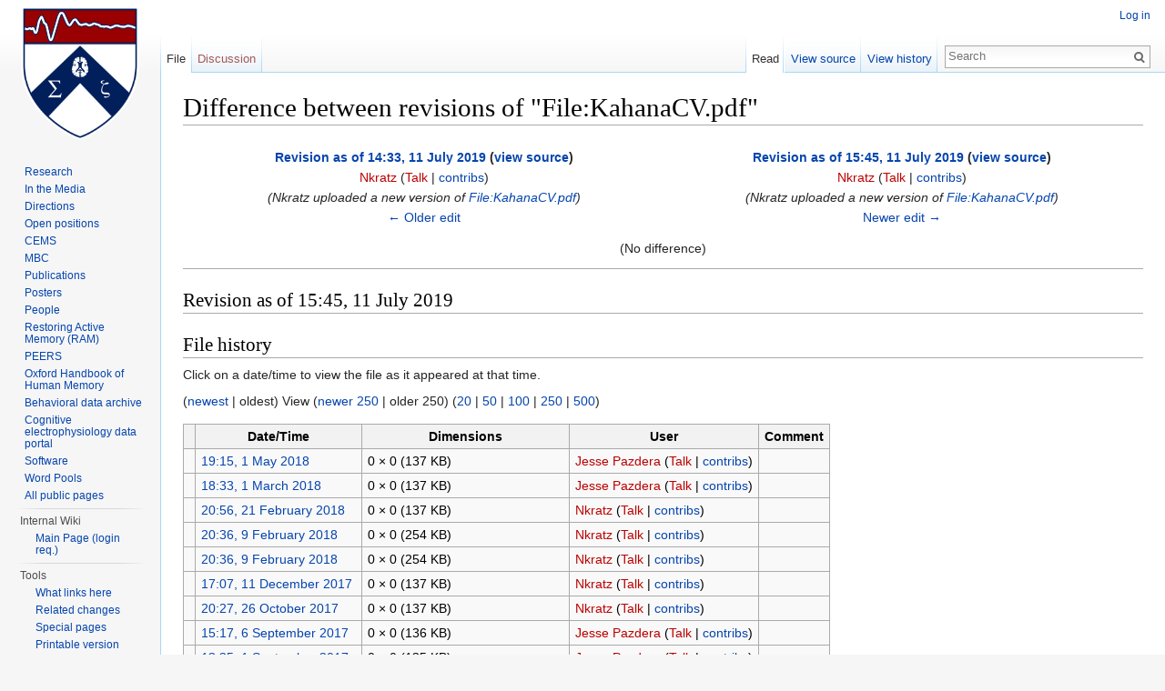

--- FILE ---
content_type: text/html; charset=UTF-8
request_url: https://memory.psych.upenn.edu/mediawiki/index.php?title=File:KahanaCV.pdf&offset=20180619180341&limit=250&diff=next&oldid=6806
body_size: 56378
content:


<!DOCTYPE html>
<html lang="en" dir="ltr" class="client-nojs">
<head>
<meta charset="UTF-8"/>
<title>Difference between revisions of "File:KahanaCV.pdf" - Computational Memory Lab</title>
<script>document.documentElement.className = document.documentElement.className.replace( /(^|\s)client-nojs(\s|$)/, "$1client-js$2" );</script>
<script>window.RLQ = window.RLQ || []; window.RLQ.push( function () {
mw.config.set({"wgCanonicalNamespace":"File","wgCanonicalSpecialPageName":!1,"wgNamespaceNumber":6,"wgPageName":"File:KahanaCV.pdf","wgTitle":"KahanaCV.pdf","wgCurRevisionId":7867,"wgRevisionId":6807,"wgArticleId":512,"wgIsArticle":!0,"wgIsRedirect":!1,"wgAction":"view","wgUserName":null,"wgUserGroups":["*"],"wgCategories":[],"wgBreakFrames":!1,"wgPageContentLanguage":"en","wgPageContentModel":"wikitext","wgSeparatorTransformTable":["",""],"wgDigitTransformTable":["",""],"wgDefaultDateFormat":"dmy","wgMonthNames":["","January","February","March","April","May","June","July","August","September","October","November","December"],"wgMonthNamesShort":["","Jan","Feb","Mar","Apr","May","Jun","Jul","Aug","Sep","Oct","Nov","Dec"],"wgRelevantPageName":"File:KahanaCV.pdf","wgRelevantArticleId":512,"wgIsProbablyEditable":!1,"wgRestrictionEdit":[],"wgRestrictionMove":[],"wgRestrictionUpload":[],"wgCategoryTreePageCategoryOptions":
"{\"mode\":0,\"hideprefix\":20,\"showcount\":true,\"namespaces\":false}"});mw.loader.implement("user.options",function($,jQuery){mw.user.options.set({"variant":"en"});});mw.loader.implement("user.tokens",function($,jQuery){mw.user.tokens.set({"editToken":"+\\","patrolToken":"+\\","watchToken":"+\\"});});mw.loader.load(["mediawiki.page.startup","mediawiki.legacy.wikibits","skins.vector.js"]);
} );</script>
<link rel="stylesheet" href="/mediawiki/load.php?debug=false&amp;lang=en&amp;modules=mediawiki.action.history.diff%7Cmediawiki.action.view.filepage%7Cmediawiki.legacy.commonPrint%2Cshared%7Cmediawiki.sectionAnchor%7Cmediawiki.skinning.interface%7Cskins.vector.styles&amp;only=styles&amp;skin=vector"/>
<meta name="ResourceLoaderDynamicStyles" content=""/>
<link rel="stylesheet" href="/mediawiki/load.php?debug=false&amp;lang=en&amp;modules=site&amp;only=styles&amp;skin=vector"/>
<style>a:lang(ar),a:lang(kk-arab),a:lang(mzn),a:lang(ps),a:lang(ur){text-decoration:none}</style>
<script async="" src="/mediawiki/load.php?debug=false&amp;lang=en&amp;modules=startup&amp;only=scripts&amp;skin=vector"></script>
<meta name="generator" content="MediaWiki 1.26.4"/>
<meta name="robots" content="noindex,nofollow"/>
<link rel="shortcut icon" href="/mediawiki/CML_shield_favicon.ico"/>
<link rel="search" type="application/opensearchdescription+xml" href="/mediawiki/opensearch_desc.php" title="Computational Memory Lab (en)"/>
<link rel="EditURI" type="application/rsd+xml" href="https://memory.psych.upenn.edu/mediawiki/api.php?action=rsd"/>
<link rel="alternate" type="application/atom+xml" title="Computational Memory Lab Atom feed" href="/mediawiki/index.php?title=Special:RecentChanges&amp;feed=atom"/>
<!--[if lt IE 7]><style type="text/css">body{behavior:url("/mediawiki/skins/Vector/csshover.min.htc")}</style><![endif]-->
</head>
<body class="mediawiki ltr sitedir-ltr ns-6 ns-subject page-File_KahanaCV_pdf skin-vector action-view">
		<div id="mw-page-base" class="noprint"></div>
		<div id="mw-head-base" class="noprint"></div>
		<div id="content" class="mw-body" role="main">
			<a id="top"></a>

						<div class="mw-indicators">
</div>
			<h1 id="firstHeading" class="firstHeading" lang="en">Difference between revisions of "File:KahanaCV.pdf"</h1>
									<div id="bodyContent" class="mw-body-content">
									<div id="siteSub">From Computational Memory Lab</div>
								<div id="contentSub"></div>
												<div id="jump-to-nav" class="mw-jump">
					Jump to:					<a href="#mw-head">navigation</a>, 					<a href="#p-search">search</a>
				</div>
				<div id="mw-content-text"><div id="mw-imagepage-content" lang="en" dir="ltr" class="mw-content-ltr"><table class='diff diff-contentalign-left'>
				<tr style='vertical-align: top;' lang='en'>
				<td colspan='1' class='diff-otitle'><div id="mw-diff-otitle1"><strong><a href="/mediawiki/index.php?title=File:KahanaCV.pdf&amp;oldid=6806" title="File:KahanaCV.pdf">Revision as of 14:33, 11 July 2019</a> <span class="mw-diff-edit">(<a href="/mediawiki/index.php?title=File:KahanaCV.pdf&amp;action=edit&amp;oldid=6806" title="File:KahanaCV.pdf">view source</a>)</span></strong></div><div id="mw-diff-otitle2"><a href="/mediawiki/index.php?title=User:Nkratz&amp;action=edit&amp;redlink=1" class="new mw-userlink" title="User:Nkratz (page does not exist)">Nkratz</a> <span class="mw-usertoollinks">(<a href="/mediawiki/index.php?title=User_talk:Nkratz&amp;action=edit&amp;redlink=1" class="new" title="User talk:Nkratz (page does not exist)">Talk</a> | <a href="/Special:Contributions/Nkratz" title="Special:Contributions/Nkratz">contribs</a>)</span></div><div id="mw-diff-otitle3"> <span class="comment">(Nkratz uploaded a new version of <a href="/File:KahanaCV.pdf" title="File:KahanaCV.pdf">File:KahanaCV.pdf</a>)</span></div><div id="mw-diff-otitle5"></div><div id="mw-diff-otitle4"><a href="/mediawiki/index.php?title=File:KahanaCV.pdf&amp;diff=prev&amp;oldid=6806" title="File:KahanaCV.pdf" id="differences-prevlink">← Older edit</a></div></td>
				<td colspan='1' class='diff-ntitle'><div id="mw-diff-ntitle1"><strong><a href="/mediawiki/index.php?title=File:KahanaCV.pdf&amp;oldid=6807" title="File:KahanaCV.pdf">Revision as of 15:45, 11 July 2019</a> <span class="mw-diff-edit">(<a href="/mediawiki/index.php?title=File:KahanaCV.pdf&amp;action=edit&amp;oldid=6807" title="File:KahanaCV.pdf">view source</a>)</span> </strong></div><div id="mw-diff-ntitle2"><a href="/mediawiki/index.php?title=User:Nkratz&amp;action=edit&amp;redlink=1" class="new mw-userlink" title="User:Nkratz (page does not exist)">Nkratz</a> <span class="mw-usertoollinks">(<a href="/mediawiki/index.php?title=User_talk:Nkratz&amp;action=edit&amp;redlink=1" class="new" title="User talk:Nkratz (page does not exist)">Talk</a> | <a href="/Special:Contributions/Nkratz" title="Special:Contributions/Nkratz">contribs</a>)</span> </div><div id="mw-diff-ntitle3"> <span class="comment">(Nkratz uploaded a new version of <a href="/File:KahanaCV.pdf" title="File:KahanaCV.pdf">File:KahanaCV.pdf</a>)</span></div><div id="mw-diff-ntitle5"></div><div id="mw-diff-ntitle4"><a href="/mediawiki/index.php?title=File:KahanaCV.pdf&amp;diff=next&amp;oldid=6807" title="File:KahanaCV.pdf" id="differences-nextlink">Newer edit →</a></div></td>
				</tr><tr><td colspan='2' style='text-align: center;' lang='en'><div class="mw-diff-empty">(No difference)</div>
</td></tr></table><hr class='diff-hr' id='mw-oldid' />
		<h2 class='diff-currentversion-title'>Revision as of 15:45, 11 July 2019</h2>

<!-- 
NewPP limit report
Cached time: 20260120075117
Cache expiry: 86400
Dynamic content: false
CPU time usage: 0.000 seconds
Real time usage: 0.000 seconds
Preprocessor visited node count: 0/1000000
Preprocessor generated node count: 2/1000000
Post‐expand include size: 0/2097152 bytes
Template argument size: 0/2097152 bytes
Highest expansion depth: 0/40
Expensive parser function count: 0/100
-->

<!-- 
Transclusion expansion time report (%,ms,calls,template)
100.00%    0.000      1 - -total
-->
</div><h2 id="filehistory">File history</h2>
<div id="mw-imagepage-section-filehistory">
<p>Click on a date/time to view the file as it appeared at that time.
</p>(<a href="/mediawiki/index.php?title=File:KahanaCV.pdf&amp;limit=250&amp;diff=next&amp;oldid=6806#filehistory" title="File:KahanaCV.pdf" class="mw-firstlink">newest</a> | oldest) View (<a href="/mediawiki/index.php?title=File:KahanaCV.pdf&amp;dir=prev&amp;offset=20180501191556&amp;limit=250&amp;diff=next&amp;oldid=6806#filehistory" title="File:KahanaCV.pdf" rel="prev" class="mw-prevlink">newer 250</a>  |  older 250) (<a href="/mediawiki/index.php?title=File:KahanaCV.pdf&amp;offset=20180619180341&amp;limit=20&amp;diff=next&amp;oldid=6806#filehistory" title="File:KahanaCV.pdf" class="mw-numlink">20</a> | <a href="/mediawiki/index.php?title=File:KahanaCV.pdf&amp;offset=20180619180341&amp;limit=50&amp;diff=next&amp;oldid=6806#filehistory" title="File:KahanaCV.pdf" class="mw-numlink">50</a> | <a href="/mediawiki/index.php?title=File:KahanaCV.pdf&amp;offset=20180619180341&amp;limit=100&amp;diff=next&amp;oldid=6806#filehistory" title="File:KahanaCV.pdf" class="mw-numlink">100</a> | <a href="/mediawiki/index.php?title=File:KahanaCV.pdf&amp;offset=20180619180341&amp;limit=250&amp;diff=next&amp;oldid=6806#filehistory" title="File:KahanaCV.pdf" class="mw-numlink">250</a> | <a href="/mediawiki/index.php?title=File:KahanaCV.pdf&amp;offset=20180619180341&amp;limit=500&amp;diff=next&amp;oldid=6806#filehistory" title="File:KahanaCV.pdf" class="mw-numlink">500</a>)
<table class="wikitable filehistory">
<tr><th></th><th>Date/Time</th><th>Dimensions</th><th>User</th><th>Comment</th></tr>
<tr><td></td><td  style='white-space: nowrap;'><a href="/mediawiki/images/archive/1/1f/20180619180340%21KahanaCV.pdf">19:15, 1 May 2018</a></td><td>0 × 0 <span style="white-space: nowrap;">(137 KB)</span></td><td><a href="/mediawiki/index.php?title=User:Jesse_Pazdera&amp;action=edit&amp;redlink=1" class="new mw-userlink" title="User:Jesse Pazdera (page does not exist)">Jesse Pazdera</a><span style="white-space: nowrap;"> <span class="mw-usertoollinks">(<a href="/mediawiki/index.php?title=User_talk:Jesse_Pazdera&amp;action=edit&amp;redlink=1" class="new" title="User talk:Jesse Pazdera (page does not exist)">Talk</a> | <a href="/Special:Contributions/Jesse_Pazdera" title="Special:Contributions/Jesse Pazdera">contribs</a>)</span></span></td><td dir="ltr"></td></tr>
<tr><td></td><td  style='white-space: nowrap;'><a href="/mediawiki/images/archive/1/1f/20180501191556%21KahanaCV.pdf">18:33, 1 March 2018</a></td><td>0 × 0 <span style="white-space: nowrap;">(137 KB)</span></td><td><a href="/mediawiki/index.php?title=User:Jesse_Pazdera&amp;action=edit&amp;redlink=1" class="new mw-userlink" title="User:Jesse Pazdera (page does not exist)">Jesse Pazdera</a><span style="white-space: nowrap;"> <span class="mw-usertoollinks">(<a href="/mediawiki/index.php?title=User_talk:Jesse_Pazdera&amp;action=edit&amp;redlink=1" class="new" title="User talk:Jesse Pazdera (page does not exist)">Talk</a> | <a href="/Special:Contributions/Jesse_Pazdera" title="Special:Contributions/Jesse Pazdera">contribs</a>)</span></span></td><td dir="ltr"></td></tr>
<tr><td></td><td  style='white-space: nowrap;'><a href="/mediawiki/images/archive/1/1f/20180301183323%21KahanaCV.pdf">20:56, 21 February 2018</a></td><td>0 × 0 <span style="white-space: nowrap;">(137 KB)</span></td><td><a href="/mediawiki/index.php?title=User:Nkratz&amp;action=edit&amp;redlink=1" class="new mw-userlink" title="User:Nkratz (page does not exist)">Nkratz</a><span style="white-space: nowrap;"> <span class="mw-usertoollinks">(<a href="/mediawiki/index.php?title=User_talk:Nkratz&amp;action=edit&amp;redlink=1" class="new" title="User talk:Nkratz (page does not exist)">Talk</a> | <a href="/Special:Contributions/Nkratz" title="Special:Contributions/Nkratz">contribs</a>)</span></span></td><td dir="ltr"></td></tr>
<tr><td></td><td  style='white-space: nowrap;'><a href="/mediawiki/images/archive/1/1f/20180221205659%21KahanaCV.pdf">20:36, 9 February 2018</a></td><td>0 × 0 <span style="white-space: nowrap;">(254 KB)</span></td><td><a href="/mediawiki/index.php?title=User:Nkratz&amp;action=edit&amp;redlink=1" class="new mw-userlink" title="User:Nkratz (page does not exist)">Nkratz</a><span style="white-space: nowrap;"> <span class="mw-usertoollinks">(<a href="/mediawiki/index.php?title=User_talk:Nkratz&amp;action=edit&amp;redlink=1" class="new" title="User talk:Nkratz (page does not exist)">Talk</a> | <a href="/Special:Contributions/Nkratz" title="Special:Contributions/Nkratz">contribs</a>)</span></span></td><td dir="ltr"></td></tr>
<tr><td></td><td  style='white-space: nowrap;'><a href="/mediawiki/images/archive/1/1f/20180209203656%21KahanaCV.pdf">20:36, 9 February 2018</a></td><td>0 × 0 <span style="white-space: nowrap;">(254 KB)</span></td><td><a href="/mediawiki/index.php?title=User:Nkratz&amp;action=edit&amp;redlink=1" class="new mw-userlink" title="User:Nkratz (page does not exist)">Nkratz</a><span style="white-space: nowrap;"> <span class="mw-usertoollinks">(<a href="/mediawiki/index.php?title=User_talk:Nkratz&amp;action=edit&amp;redlink=1" class="new" title="User talk:Nkratz (page does not exist)">Talk</a> | <a href="/Special:Contributions/Nkratz" title="Special:Contributions/Nkratz">contribs</a>)</span></span></td><td dir="ltr"></td></tr>
<tr><td></td><td  style='white-space: nowrap;'><a href="/mediawiki/images/archive/1/1f/20180209203640%21KahanaCV.pdf">17:07, 11 December 2017</a></td><td>0 × 0 <span style="white-space: nowrap;">(137 KB)</span></td><td><a href="/mediawiki/index.php?title=User:Nkratz&amp;action=edit&amp;redlink=1" class="new mw-userlink" title="User:Nkratz (page does not exist)">Nkratz</a><span style="white-space: nowrap;"> <span class="mw-usertoollinks">(<a href="/mediawiki/index.php?title=User_talk:Nkratz&amp;action=edit&amp;redlink=1" class="new" title="User talk:Nkratz (page does not exist)">Talk</a> | <a href="/Special:Contributions/Nkratz" title="Special:Contributions/Nkratz">contribs</a>)</span></span></td><td dir="ltr"></td></tr>
<tr><td></td><td  style='white-space: nowrap;'><a href="/mediawiki/images/archive/1/1f/20171211170748%21KahanaCV.pdf">20:27, 26 October 2017</a></td><td>0 × 0 <span style="white-space: nowrap;">(137 KB)</span></td><td><a href="/mediawiki/index.php?title=User:Nkratz&amp;action=edit&amp;redlink=1" class="new mw-userlink" title="User:Nkratz (page does not exist)">Nkratz</a><span style="white-space: nowrap;"> <span class="mw-usertoollinks">(<a href="/mediawiki/index.php?title=User_talk:Nkratz&amp;action=edit&amp;redlink=1" class="new" title="User talk:Nkratz (page does not exist)">Talk</a> | <a href="/Special:Contributions/Nkratz" title="Special:Contributions/Nkratz">contribs</a>)</span></span></td><td dir="ltr"></td></tr>
<tr><td></td><td  style='white-space: nowrap;'><a href="/mediawiki/images/archive/1/1f/20171026202738%21KahanaCV.pdf">15:17, 6 September 2017</a></td><td>0 × 0 <span style="white-space: nowrap;">(136 KB)</span></td><td><a href="/mediawiki/index.php?title=User:Jesse_Pazdera&amp;action=edit&amp;redlink=1" class="new mw-userlink" title="User:Jesse Pazdera (page does not exist)">Jesse Pazdera</a><span style="white-space: nowrap;"> <span class="mw-usertoollinks">(<a href="/mediawiki/index.php?title=User_talk:Jesse_Pazdera&amp;action=edit&amp;redlink=1" class="new" title="User talk:Jesse Pazdera (page does not exist)">Talk</a> | <a href="/Special:Contributions/Jesse_Pazdera" title="Special:Contributions/Jesse Pazdera">contribs</a>)</span></span></td><td dir="ltr"></td></tr>
<tr><td></td><td  style='white-space: nowrap;'><a href="/mediawiki/images/archive/1/1f/20170906151717%21KahanaCV.pdf">13:35, 1 September 2017</a></td><td>0 × 0 <span style="white-space: nowrap;">(135 KB)</span></td><td><a href="/mediawiki/index.php?title=User:Jesse_Pazdera&amp;action=edit&amp;redlink=1" class="new mw-userlink" title="User:Jesse Pazdera (page does not exist)">Jesse Pazdera</a><span style="white-space: nowrap;"> <span class="mw-usertoollinks">(<a href="/mediawiki/index.php?title=User_talk:Jesse_Pazdera&amp;action=edit&amp;redlink=1" class="new" title="User talk:Jesse Pazdera (page does not exist)">Talk</a> | <a href="/Special:Contributions/Jesse_Pazdera" title="Special:Contributions/Jesse Pazdera">contribs</a>)</span></span></td><td dir="ltr"></td></tr>
<tr><td></td><td  style='white-space: nowrap;'><a href="/mediawiki/images/archive/1/1f/20170901133555%21KahanaCV.pdf">19:29, 16 June 2017</a></td><td>0 × 0 <span style="white-space: nowrap;">(135 KB)</span></td><td><a href="/mediawiki/index.php?title=User:Jesse_Pazdera&amp;action=edit&amp;redlink=1" class="new mw-userlink" title="User:Jesse Pazdera (page does not exist)">Jesse Pazdera</a><span style="white-space: nowrap;"> <span class="mw-usertoollinks">(<a href="/mediawiki/index.php?title=User_talk:Jesse_Pazdera&amp;action=edit&amp;redlink=1" class="new" title="User talk:Jesse Pazdera (page does not exist)">Talk</a> | <a href="/Special:Contributions/Jesse_Pazdera" title="Special:Contributions/Jesse Pazdera">contribs</a>)</span></span></td><td dir="ltr"></td></tr>
<tr><td></td><td  style='white-space: nowrap;'><a href="/mediawiki/images/archive/1/1f/20170616192930%21KahanaCV.pdf">15:56, 9 May 2017</a></td><td>0 × 0 <span style="white-space: nowrap;">(251 KB)</span></td><td><a href="/mediawiki/index.php?title=User:Kbhurley&amp;action=edit&amp;redlink=1" class="new mw-userlink" title="User:Kbhurley (page does not exist)">Kbhurley</a><span style="white-space: nowrap;"> <span class="mw-usertoollinks">(<a href="/mediawiki/index.php?title=User_talk:Kbhurley&amp;action=edit&amp;redlink=1" class="new" title="User talk:Kbhurley (page does not exist)">Talk</a> | <a href="/Special:Contributions/Kbhurley" title="Special:Contributions/Kbhurley">contribs</a>)</span></span></td><td dir="ltr"></td></tr>
<tr><td></td><td  style='white-space: nowrap;'><a href="/mediawiki/images/archive/1/1f/20170509155637%21KahanaCV.pdf">13:42, 13 April 2017</a></td><td>0 × 0 <span style="white-space: nowrap;">(135 KB)</span></td><td><a href="/mediawiki/index.php?title=User:Jesse_Pazdera&amp;action=edit&amp;redlink=1" class="new mw-userlink" title="User:Jesse Pazdera (page does not exist)">Jesse Pazdera</a><span style="white-space: nowrap;"> <span class="mw-usertoollinks">(<a href="/mediawiki/index.php?title=User_talk:Jesse_Pazdera&amp;action=edit&amp;redlink=1" class="new" title="User talk:Jesse Pazdera (page does not exist)">Talk</a> | <a href="/Special:Contributions/Jesse_Pazdera" title="Special:Contributions/Jesse Pazdera">contribs</a>)</span></span></td><td dir="ltr"></td></tr>
<tr><td></td><td  style='white-space: nowrap;'><a href="/mediawiki/images/archive/1/1f/20170413134222%21KahanaCV.pdf">13:40, 13 April 2017</a></td><td>0 × 0 <span style="white-space: nowrap;">(135 KB)</span></td><td><a href="/mediawiki/index.php?title=User:Jesse_Pazdera&amp;action=edit&amp;redlink=1" class="new mw-userlink" title="User:Jesse Pazdera (page does not exist)">Jesse Pazdera</a><span style="white-space: nowrap;"> <span class="mw-usertoollinks">(<a href="/mediawiki/index.php?title=User_talk:Jesse_Pazdera&amp;action=edit&amp;redlink=1" class="new" title="User talk:Jesse Pazdera (page does not exist)">Talk</a> | <a href="/Special:Contributions/Jesse_Pazdera" title="Special:Contributions/Jesse Pazdera">contribs</a>)</span></span></td><td dir="ltr"></td></tr>
<tr><td></td><td  style='white-space: nowrap;'><a href="/mediawiki/images/archive/1/1f/20170413134028%21KahanaCV.pdf">13:18, 27 March 2017</a></td><td>0 × 0 <span style="white-space: nowrap;">(135 KB)</span></td><td><a href="/mediawiki/index.php?title=User:Jesse_Pazdera&amp;action=edit&amp;redlink=1" class="new mw-userlink" title="User:Jesse Pazdera (page does not exist)">Jesse Pazdera</a><span style="white-space: nowrap;"> <span class="mw-usertoollinks">(<a href="/mediawiki/index.php?title=User_talk:Jesse_Pazdera&amp;action=edit&amp;redlink=1" class="new" title="User talk:Jesse Pazdera (page does not exist)">Talk</a> | <a href="/Special:Contributions/Jesse_Pazdera" title="Special:Contributions/Jesse Pazdera">contribs</a>)</span></span></td><td dir="ltr"></td></tr>
<tr><td></td><td  style='white-space: nowrap;'><a href="/mediawiki/images/archive/1/1f/20170327131820%21KahanaCV.pdf">19:12, 14 March 2017</a></td><td>0 × 0 <span style="white-space: nowrap;">(135 KB)</span></td><td><a href="/mediawiki/index.php?title=User:Jesse_Pazdera&amp;action=edit&amp;redlink=1" class="new mw-userlink" title="User:Jesse Pazdera (page does not exist)">Jesse Pazdera</a><span style="white-space: nowrap;"> <span class="mw-usertoollinks">(<a href="/mediawiki/index.php?title=User_talk:Jesse_Pazdera&amp;action=edit&amp;redlink=1" class="new" title="User talk:Jesse Pazdera (page does not exist)">Talk</a> | <a href="/Special:Contributions/Jesse_Pazdera" title="Special:Contributions/Jesse Pazdera">contribs</a>)</span></span></td><td dir="ltr"></td></tr>
<tr><td></td><td  style='white-space: nowrap;'><a href="/mediawiki/images/archive/1/1f/20170314191208%21KahanaCV.pdf">19:36, 23 February 2017</a></td><td>0 × 0 <span style="white-space: nowrap;">(134 KB)</span></td><td><a href="/mediawiki/index.php?title=User:Jesse_Pazdera&amp;action=edit&amp;redlink=1" class="new mw-userlink" title="User:Jesse Pazdera (page does not exist)">Jesse Pazdera</a><span style="white-space: nowrap;"> <span class="mw-usertoollinks">(<a href="/mediawiki/index.php?title=User_talk:Jesse_Pazdera&amp;action=edit&amp;redlink=1" class="new" title="User talk:Jesse Pazdera (page does not exist)">Talk</a> | <a href="/Special:Contributions/Jesse_Pazdera" title="Special:Contributions/Jesse Pazdera">contribs</a>)</span></span></td><td dir="ltr"></td></tr>
<tr><td></td><td  style='white-space: nowrap;'><a href="/mediawiki/images/archive/1/1f/20170223193606%21KahanaCV.pdf">19:35, 23 February 2017</a></td><td>0 × 0 <span style="white-space: nowrap;">(134 KB)</span></td><td><a href="/mediawiki/index.php?title=User:Jesse_Pazdera&amp;action=edit&amp;redlink=1" class="new mw-userlink" title="User:Jesse Pazdera (page does not exist)">Jesse Pazdera</a><span style="white-space: nowrap;"> <span class="mw-usertoollinks">(<a href="/mediawiki/index.php?title=User_talk:Jesse_Pazdera&amp;action=edit&amp;redlink=1" class="new" title="User talk:Jesse Pazdera (page does not exist)">Talk</a> | <a href="/Special:Contributions/Jesse_Pazdera" title="Special:Contributions/Jesse Pazdera">contribs</a>)</span></span></td><td dir="ltr"></td></tr>
<tr><td></td><td  style='white-space: nowrap;'><a href="/mediawiki/images/archive/1/1f/20170223193541%21KahanaCV.pdf">20:32, 20 January 2017</a></td><td>0 × 0 <span style="white-space: nowrap;">(249 KB)</span></td><td><a href="/mediawiki/index.php?title=User:Jesse_Pazdera&amp;action=edit&amp;redlink=1" class="new mw-userlink" title="User:Jesse Pazdera (page does not exist)">Jesse Pazdera</a><span style="white-space: nowrap;"> <span class="mw-usertoollinks">(<a href="/mediawiki/index.php?title=User_talk:Jesse_Pazdera&amp;action=edit&amp;redlink=1" class="new" title="User talk:Jesse Pazdera (page does not exist)">Talk</a> | <a href="/Special:Contributions/Jesse_Pazdera" title="Special:Contributions/Jesse Pazdera">contribs</a>)</span></span></td><td dir="ltr"></td></tr>
<tr><td></td><td  style='white-space: nowrap;'><a href="/mediawiki/images/archive/1/1f/20170120203217%21KahanaCV.pdf">14:23, 25 October 2016</a></td><td>0 × 0 <span style="white-space: nowrap;">(133 KB)</span></td><td><a href="/mediawiki/index.php?title=User:Sandrala&amp;action=edit&amp;redlink=1" class="new mw-userlink" title="User:Sandrala (page does not exist)">Sandrala</a><span style="white-space: nowrap;"> <span class="mw-usertoollinks">(<a href="/mediawiki/index.php?title=User_talk:Sandrala&amp;action=edit&amp;redlink=1" class="new" title="User talk:Sandrala (page does not exist)">Talk</a> | <a href="/Special:Contributions/Sandrala" title="Special:Contributions/Sandrala">contribs</a>)</span></span></td><td dir="ltr"></td></tr>
<tr><td></td><td  style='white-space: nowrap;'><a href="/mediawiki/images/archive/1/1f/20161025142314%21KahanaCV.pdf">14:20, 25 October 2016</a></td><td>0 × 0 <span style="white-space: nowrap;">(133 KB)</span></td><td><a href="/mediawiki/index.php?title=User:Sandrala&amp;action=edit&amp;redlink=1" class="new mw-userlink" title="User:Sandrala (page does not exist)">Sandrala</a><span style="white-space: nowrap;"> <span class="mw-usertoollinks">(<a href="/mediawiki/index.php?title=User_talk:Sandrala&amp;action=edit&amp;redlink=1" class="new" title="User talk:Sandrala (page does not exist)">Talk</a> | <a href="/Special:Contributions/Sandrala" title="Special:Contributions/Sandrala">contribs</a>)</span></span></td><td dir="ltr"></td></tr>
<tr><td></td><td  style='white-space: nowrap;'><a href="/mediawiki/images/archive/1/1f/20161025142048%21KahanaCV.pdf">12:51, 13 September 2016</a></td><td>0 × 0 <span style="white-space: nowrap;">(143 KB)</span></td><td><a href="/mediawiki/index.php?title=User:Sandrala&amp;action=edit&amp;redlink=1" class="new mw-userlink" title="User:Sandrala (page does not exist)">Sandrala</a><span style="white-space: nowrap;"> <span class="mw-usertoollinks">(<a href="/mediawiki/index.php?title=User_talk:Sandrala&amp;action=edit&amp;redlink=1" class="new" title="User talk:Sandrala (page does not exist)">Talk</a> | <a href="/Special:Contributions/Sandrala" title="Special:Contributions/Sandrala">contribs</a>)</span></span></td><td dir="ltr"></td></tr>
<tr><td></td><td  style='white-space: nowrap;'><a href="/mediawiki/images/archive/1/1f/20160913125101%21KahanaCV.pdf">15:55, 22 August 2016</a></td><td>0 × 0 <span style="white-space: nowrap;">(143 KB)</span></td><td><a href="/mediawiki/index.php?title=User:Sandrala&amp;action=edit&amp;redlink=1" class="new mw-userlink" title="User:Sandrala (page does not exist)">Sandrala</a><span style="white-space: nowrap;"> <span class="mw-usertoollinks">(<a href="/mediawiki/index.php?title=User_talk:Sandrala&amp;action=edit&amp;redlink=1" class="new" title="User talk:Sandrala (page does not exist)">Talk</a> | <a href="/Special:Contributions/Sandrala" title="Special:Contributions/Sandrala">contribs</a>)</span></span></td><td dir="ltr"></td></tr>
<tr><td></td><td  style='white-space: nowrap;'><a href="/mediawiki/images/archive/1/1f/20160822155512%21KahanaCV.pdf">13:44, 27 April 2016</a></td><td>0 × 0 <span style="white-space: nowrap;">(132 KB)</span></td><td><a href="/mediawiki/index.php?title=User:Sandrala&amp;action=edit&amp;redlink=1" class="new mw-userlink" title="User:Sandrala (page does not exist)">Sandrala</a><span style="white-space: nowrap;"> <span class="mw-usertoollinks">(<a href="/mediawiki/index.php?title=User_talk:Sandrala&amp;action=edit&amp;redlink=1" class="new" title="User talk:Sandrala (page does not exist)">Talk</a> | <a href="/Special:Contributions/Sandrala" title="Special:Contributions/Sandrala">contribs</a>)</span></span></td><td dir="ltr"></td></tr>
<tr><td></td><td  style='white-space: nowrap;'><a href="/mediawiki/images/archive/1/1f/20160427134439%21KahanaCV.pdf">15:52, 17 February 2016</a></td><td>0 × 0 <span style="white-space: nowrap;">(132 KB)</span></td><td><a href="/mediawiki/index.php?title=User:Kbhurley&amp;action=edit&amp;redlink=1" class="new mw-userlink" title="User:Kbhurley (page does not exist)">Kbhurley</a><span style="white-space: nowrap;"> <span class="mw-usertoollinks">(<a href="/mediawiki/index.php?title=User_talk:Kbhurley&amp;action=edit&amp;redlink=1" class="new" title="User talk:Kbhurley (page does not exist)">Talk</a> | <a href="/Special:Contributions/Kbhurley" title="Special:Contributions/Kbhurley">contribs</a>)</span></span></td><td dir="ltr"></td></tr>
<tr><td></td><td  style='white-space: nowrap;'><a href="/mediawiki/images/archive/1/1f/20160217155234%21KahanaCV.pdf">16:03, 5 February 2016</a></td><td>0 × 0 <span style="white-space: nowrap;">(242 KB)</span></td><td><a href="/mediawiki/index.php?title=User:Kbhurley&amp;action=edit&amp;redlink=1" class="new mw-userlink" title="User:Kbhurley (page does not exist)">Kbhurley</a><span style="white-space: nowrap;"> <span class="mw-usertoollinks">(<a href="/mediawiki/index.php?title=User_talk:Kbhurley&amp;action=edit&amp;redlink=1" class="new" title="User talk:Kbhurley (page does not exist)">Talk</a> | <a href="/Special:Contributions/Kbhurley" title="Special:Contributions/Kbhurley">contribs</a>)</span></span></td><td dir="ltr"></td></tr>
<tr><td></td><td  style='white-space: nowrap;'><a href="/mediawiki/images/archive/1/1f/20160205160338%21KahanaCV.pdf">20:13, 7 January 2016</a></td><td>0 × 0 <span style="white-space: nowrap;">(131 KB)</span></td><td><a href="/mediawiki/index.php?title=User:Sandrala&amp;action=edit&amp;redlink=1" class="new mw-userlink" title="User:Sandrala (page does not exist)">Sandrala</a><span style="white-space: nowrap;"> <span class="mw-usertoollinks">(<a href="/mediawiki/index.php?title=User_talk:Sandrala&amp;action=edit&amp;redlink=1" class="new" title="User talk:Sandrala (page does not exist)">Talk</a> | <a href="/Special:Contributions/Sandrala" title="Special:Contributions/Sandrala">contribs</a>)</span></span></td><td dir="ltr"></td></tr>
<tr><td></td><td  style='white-space: nowrap;'><a href="/mediawiki/images/archive/1/1f/20160107201313%21KahanaCV.pdf">16:16, 4 November 2015</a></td><td>0 × 0 <span style="white-space: nowrap;">(131 KB)</span></td><td><a href="/mediawiki/index.php?title=User:Sandrala&amp;action=edit&amp;redlink=1" class="new mw-userlink" title="User:Sandrala (page does not exist)">Sandrala</a><span style="white-space: nowrap;"> <span class="mw-usertoollinks">(<a href="/mediawiki/index.php?title=User_talk:Sandrala&amp;action=edit&amp;redlink=1" class="new" title="User talk:Sandrala (page does not exist)">Talk</a> | <a href="/Special:Contributions/Sandrala" title="Special:Contributions/Sandrala">contribs</a>)</span></span></td><td dir="ltr"></td></tr>
<tr><td></td><td  style='white-space: nowrap;'><a href="/mediawiki/images/archive/1/1f/20151104161609%21KahanaCV.pdf">20:02, 29 September 2015</a></td><td>0 × 0 <span style="white-space: nowrap;">(131 KB)</span></td><td><a href="/mediawiki/index.php?title=User:Sandrala&amp;action=edit&amp;redlink=1" class="new mw-userlink" title="User:Sandrala (page does not exist)">Sandrala</a><span style="white-space: nowrap;"> <span class="mw-usertoollinks">(<a href="/mediawiki/index.php?title=User_talk:Sandrala&amp;action=edit&amp;redlink=1" class="new" title="User talk:Sandrala (page does not exist)">Talk</a> | <a href="/Special:Contributions/Sandrala" title="Special:Contributions/Sandrala">contribs</a>)</span></span></td><td dir="ltr"></td></tr>
<tr><td></td><td  style='white-space: nowrap;'><a href="/mediawiki/images/archive/1/1f/20150929200244%21KahanaCV.pdf">12:49, 14 August 2015</a></td><td>0 × 0 <span style="white-space: nowrap;">(130 KB)</span></td><td><a href="/mediawiki/index.php?title=User:Sandrala&amp;action=edit&amp;redlink=1" class="new mw-userlink" title="User:Sandrala (page does not exist)">Sandrala</a><span style="white-space: nowrap;"> <span class="mw-usertoollinks">(<a href="/mediawiki/index.php?title=User_talk:Sandrala&amp;action=edit&amp;redlink=1" class="new" title="User talk:Sandrala (page does not exist)">Talk</a> | <a href="/Special:Contributions/Sandrala" title="Special:Contributions/Sandrala">contribs</a>)</span></span></td><td dir="ltr"></td></tr>
<tr><td></td><td  style='white-space: nowrap;'><a href="/mediawiki/images/archive/1/1f/20150814124914%21KahanaCV.pdf">20:09, 10 August 2015</a></td><td>0 × 0 <span style="white-space: nowrap;">(131 KB)</span></td><td><a href="/mediawiki/index.php?title=User:Sandrala&amp;action=edit&amp;redlink=1" class="new mw-userlink" title="User:Sandrala (page does not exist)">Sandrala</a><span style="white-space: nowrap;"> <span class="mw-usertoollinks">(<a href="/mediawiki/index.php?title=User_talk:Sandrala&amp;action=edit&amp;redlink=1" class="new" title="User talk:Sandrala (page does not exist)">Talk</a> | <a href="/Special:Contributions/Sandrala" title="Special:Contributions/Sandrala">contribs</a>)</span></span></td><td dir="ltr"></td></tr>
<tr><td></td><td  style='white-space: nowrap;'><a href="/mediawiki/images/archive/1/1f/20150810200930%21KahanaCV.pdf">19:50, 10 August 2015</a></td><td>0 × 0 <span style="white-space: nowrap;">(131 KB)</span></td><td><a href="/mediawiki/index.php?title=User:Sandrala&amp;action=edit&amp;redlink=1" class="new mw-userlink" title="User:Sandrala (page does not exist)">Sandrala</a><span style="white-space: nowrap;"> <span class="mw-usertoollinks">(<a href="/mediawiki/index.php?title=User_talk:Sandrala&amp;action=edit&amp;redlink=1" class="new" title="User talk:Sandrala (page does not exist)">Talk</a> | <a href="/Special:Contributions/Sandrala" title="Special:Contributions/Sandrala">contribs</a>)</span></span></td><td dir="ltr"></td></tr>
<tr><td></td><td  style='white-space: nowrap;'><a href="/mediawiki/images/archive/1/1f/20150810195029%21KahanaCV.pdf">17:49, 30 June 2015</a></td><td>0 × 0 <span style="white-space: nowrap;">(128 KB)</span></td><td><a href="/mediawiki/index.php?title=User:Sandrala&amp;action=edit&amp;redlink=1" class="new mw-userlink" title="User:Sandrala (page does not exist)">Sandrala</a><span style="white-space: nowrap;"> <span class="mw-usertoollinks">(<a href="/mediawiki/index.php?title=User_talk:Sandrala&amp;action=edit&amp;redlink=1" class="new" title="User talk:Sandrala (page does not exist)">Talk</a> | <a href="/Special:Contributions/Sandrala" title="Special:Contributions/Sandrala">contribs</a>)</span></span></td><td dir="ltr"></td></tr>
<tr><td></td><td  style='white-space: nowrap;'><a href="/mediawiki/images/archive/1/1f/20150630174950%21KahanaCV.pdf">18:09, 29 June 2015</a></td><td>0 × 0 <span style="white-space: nowrap;">(128 KB)</span></td><td><a href="/mediawiki/index.php?title=User:Sandrala&amp;action=edit&amp;redlink=1" class="new mw-userlink" title="User:Sandrala (page does not exist)">Sandrala</a><span style="white-space: nowrap;"> <span class="mw-usertoollinks">(<a href="/mediawiki/index.php?title=User_talk:Sandrala&amp;action=edit&amp;redlink=1" class="new" title="User talk:Sandrala (page does not exist)">Talk</a> | <a href="/Special:Contributions/Sandrala" title="Special:Contributions/Sandrala">contribs</a>)</span></span></td><td dir="ltr"></td></tr>
<tr><td></td><td  style='white-space: nowrap;'><a href="/mediawiki/images/archive/1/1f/20150629180942%21KahanaCV.pdf">19:14, 22 June 2015</a></td><td>0 × 0 <span style="white-space: nowrap;">(128 KB)</span></td><td><a href="/mediawiki/index.php?title=User:Sandrala&amp;action=edit&amp;redlink=1" class="new mw-userlink" title="User:Sandrala (page does not exist)">Sandrala</a><span style="white-space: nowrap;"> <span class="mw-usertoollinks">(<a href="/mediawiki/index.php?title=User_talk:Sandrala&amp;action=edit&amp;redlink=1" class="new" title="User talk:Sandrala (page does not exist)">Talk</a> | <a href="/Special:Contributions/Sandrala" title="Special:Contributions/Sandrala">contribs</a>)</span></span></td><td dir="ltr"></td></tr>
<tr><td></td><td  style='white-space: nowrap;'><a href="/mediawiki/images/archive/1/1f/20150622191403%21KahanaCV.pdf">21:31, 11 June 2015</a></td><td>0 × 0 <span style="white-space: nowrap;">(128 KB)</span></td><td><a href="/mediawiki/index.php?title=User:Kbhurley&amp;action=edit&amp;redlink=1" class="new mw-userlink" title="User:Kbhurley (page does not exist)">Kbhurley</a><span style="white-space: nowrap;"> <span class="mw-usertoollinks">(<a href="/mediawiki/index.php?title=User_talk:Kbhurley&amp;action=edit&amp;redlink=1" class="new" title="User talk:Kbhurley (page does not exist)">Talk</a> | <a href="/Special:Contributions/Kbhurley" title="Special:Contributions/Kbhurley">contribs</a>)</span></span></td><td dir="ltr"></td></tr>
<tr><td></td><td  style='white-space: nowrap;'><a href="/mediawiki/images/archive/1/1f/20150611213126%21KahanaCV.pdf">20:22, 9 April 2015</a></td><td>0 × 0 <span style="white-space: nowrap;">(128 KB)</span></td><td><a href="/mediawiki/index.php?title=User:Kbhurley&amp;action=edit&amp;redlink=1" class="new mw-userlink" title="User:Kbhurley (page does not exist)">Kbhurley</a><span style="white-space: nowrap;"> <span class="mw-usertoollinks">(<a href="/mediawiki/index.php?title=User_talk:Kbhurley&amp;action=edit&amp;redlink=1" class="new" title="User talk:Kbhurley (page does not exist)">Talk</a> | <a href="/Special:Contributions/Kbhurley" title="Special:Contributions/Kbhurley">contribs</a>)</span></span></td><td dir="ltr"></td></tr>
<tr><td></td><td  style='white-space: nowrap;'><a href="/mediawiki/images/archive/1/1f/20150409202256%21KahanaCV.pdf">14:51, 24 March 2015</a></td><td>0 × 0 <span style="white-space: nowrap;">(127 KB)</span></td><td><a href="/mediawiki/index.php?title=User:Sandrala&amp;action=edit&amp;redlink=1" class="new mw-userlink" title="User:Sandrala (page does not exist)">Sandrala</a><span style="white-space: nowrap;"> <span class="mw-usertoollinks">(<a href="/mediawiki/index.php?title=User_talk:Sandrala&amp;action=edit&amp;redlink=1" class="new" title="User talk:Sandrala (page does not exist)">Talk</a> | <a href="/Special:Contributions/Sandrala" title="Special:Contributions/Sandrala">contribs</a>)</span></span></td><td dir="ltr"></td></tr>
<tr><td></td><td  style='white-space: nowrap;'><a href="/mediawiki/images/archive/1/1f/20150324145136%21KahanaCV.pdf">18:07, 18 March 2015</a></td><td>0 × 0 <span style="white-space: nowrap;">(127 KB)</span></td><td><a href="/mediawiki/index.php?title=User:Sandrala&amp;action=edit&amp;redlink=1" class="new mw-userlink" title="User:Sandrala (page does not exist)">Sandrala</a><span style="white-space: nowrap;"> <span class="mw-usertoollinks">(<a href="/mediawiki/index.php?title=User_talk:Sandrala&amp;action=edit&amp;redlink=1" class="new" title="User talk:Sandrala (page does not exist)">Talk</a> | <a href="/Special:Contributions/Sandrala" title="Special:Contributions/Sandrala">contribs</a>)</span></span></td><td dir="ltr"></td></tr>
<tr><td></td><td  style='white-space: nowrap;'><a href="/mediawiki/images/archive/1/1f/20150318180702%21KahanaCV.pdf">14:46, 5 March 2015</a></td><td>0 × 0 <span style="white-space: nowrap;">(127 KB)</span></td><td><a href="/mediawiki/index.php?title=User:Sandrala&amp;action=edit&amp;redlink=1" class="new mw-userlink" title="User:Sandrala (page does not exist)">Sandrala</a><span style="white-space: nowrap;"> <span class="mw-usertoollinks">(<a href="/mediawiki/index.php?title=User_talk:Sandrala&amp;action=edit&amp;redlink=1" class="new" title="User talk:Sandrala (page does not exist)">Talk</a> | <a href="/Special:Contributions/Sandrala" title="Special:Contributions/Sandrala">contribs</a>)</span></span></td><td dir="ltr"></td></tr>
<tr><td></td><td  style='white-space: nowrap;'><a href="/mediawiki/images/archive/1/1f/20150305144605%21KahanaCV.pdf">18:10, 4 March 2015</a></td><td>0 × 0 <span style="white-space: nowrap;">(127 KB)</span></td><td><a href="/mediawiki/index.php?title=User:Sandrala&amp;action=edit&amp;redlink=1" class="new mw-userlink" title="User:Sandrala (page does not exist)">Sandrala</a><span style="white-space: nowrap;"> <span class="mw-usertoollinks">(<a href="/mediawiki/index.php?title=User_talk:Sandrala&amp;action=edit&amp;redlink=1" class="new" title="User talk:Sandrala (page does not exist)">Talk</a> | <a href="/Special:Contributions/Sandrala" title="Special:Contributions/Sandrala">contribs</a>)</span></span></td><td dir="ltr"></td></tr>
<tr><td></td><td  style='white-space: nowrap;'><a href="/mediawiki/images/archive/1/1f/20150130201832%21KahanaCV.pdf">22:10, 22 January 2015</a></td><td>0 × 0 <span style="white-space: nowrap;">(233 KB)</span></td><td><a href="/mediawiki/index.php?title=User:Kbhurley&amp;action=edit&amp;redlink=1" class="new mw-userlink" title="User:Kbhurley (page does not exist)">Kbhurley</a><span style="white-space: nowrap;"> <span class="mw-usertoollinks">(<a href="/mediawiki/index.php?title=User_talk:Kbhurley&amp;action=edit&amp;redlink=1" class="new" title="User talk:Kbhurley (page does not exist)">Talk</a> | <a href="/Special:Contributions/Kbhurley" title="Special:Contributions/Kbhurley">contribs</a>)</span></span></td><td dir="ltr"></td></tr>
<tr><td></td><td  style='white-space: nowrap;'><a href="/mediawiki/images/archive/1/1f/20150122221013%21KahanaCV.pdf">20:57, 16 January 2015</a></td><td>0 × 0 <span style="white-space: nowrap;">(234 KB)</span></td><td><a href="/mediawiki/index.php?title=User:Kbhurley&amp;action=edit&amp;redlink=1" class="new mw-userlink" title="User:Kbhurley (page does not exist)">Kbhurley</a><span style="white-space: nowrap;"> <span class="mw-usertoollinks">(<a href="/mediawiki/index.php?title=User_talk:Kbhurley&amp;action=edit&amp;redlink=1" class="new" title="User talk:Kbhurley (page does not exist)">Talk</a> | <a href="/Special:Contributions/Kbhurley" title="Special:Contributions/Kbhurley">contribs</a>)</span></span></td><td dir="ltr"></td></tr>
<tr><td></td><td  style='white-space: nowrap;'><a href="/mediawiki/images/archive/1/1f/20150116205749%21KahanaCV.pdf">16:25, 18 December 2014</a></td><td>0 × 0 <span style="white-space: nowrap;">(135 KB)</span></td><td><a href="/mediawiki/index.php?title=User:Kbhurley&amp;action=edit&amp;redlink=1" class="new mw-userlink" title="User:Kbhurley (page does not exist)">Kbhurley</a><span style="white-space: nowrap;"> <span class="mw-usertoollinks">(<a href="/mediawiki/index.php?title=User_talk:Kbhurley&amp;action=edit&amp;redlink=1" class="new" title="User talk:Kbhurley (page does not exist)">Talk</a> | <a href="/Special:Contributions/Kbhurley" title="Special:Contributions/Kbhurley">contribs</a>)</span></span></td><td dir="ltr"></td></tr>
<tr><td></td><td  style='white-space: nowrap;'><a href="/mediawiki/images/archive/1/1f/20141218162555%21KahanaCV.pdf">18:43, 14 October 2014</a></td><td>0 × 0 <span style="white-space: nowrap;">(234 KB)</span></td><td><a href="/mediawiki/index.php?title=User:Kbhurley&amp;action=edit&amp;redlink=1" class="new mw-userlink" title="User:Kbhurley (page does not exist)">Kbhurley</a><span style="white-space: nowrap;"> <span class="mw-usertoollinks">(<a href="/mediawiki/index.php?title=User_talk:Kbhurley&amp;action=edit&amp;redlink=1" class="new" title="User talk:Kbhurley (page does not exist)">Talk</a> | <a href="/Special:Contributions/Kbhurley" title="Special:Contributions/Kbhurley">contribs</a>)</span></span></td><td dir="ltr"></td></tr>
<tr><td></td><td  style='white-space: nowrap;'><a href="/mediawiki/images/archive/1/1f/20141014184340%21KahanaCV.pdf">17:41, 12 September 2014</a></td><td>0 × 0 <span style="white-space: nowrap;">(126 KB)</span></td><td><a href="/mediawiki/index.php?title=User:Kbhurley&amp;action=edit&amp;redlink=1" class="new mw-userlink" title="User:Kbhurley (page does not exist)">Kbhurley</a><span style="white-space: nowrap;"> <span class="mw-usertoollinks">(<a href="/mediawiki/index.php?title=User_talk:Kbhurley&amp;action=edit&amp;redlink=1" class="new" title="User talk:Kbhurley (page does not exist)">Talk</a> | <a href="/Special:Contributions/Kbhurley" title="Special:Contributions/Kbhurley">contribs</a>)</span></span></td><td dir="ltr"></td></tr>
<tr><td></td><td  style='white-space: nowrap;'><a href="/mediawiki/images/archive/1/1f/20140912174116%21KahanaCV.pdf">14:23, 11 September 2014</a></td><td>0 × 0 <span style="white-space: nowrap;">(229 KB)</span></td><td><a href="/mediawiki/index.php?title=User:Kbhurley&amp;action=edit&amp;redlink=1" class="new mw-userlink" title="User:Kbhurley (page does not exist)">Kbhurley</a><span style="white-space: nowrap;"> <span class="mw-usertoollinks">(<a href="/mediawiki/index.php?title=User_talk:Kbhurley&amp;action=edit&amp;redlink=1" class="new" title="User talk:Kbhurley (page does not exist)">Talk</a> | <a href="/Special:Contributions/Kbhurley" title="Special:Contributions/Kbhurley">contribs</a>)</span></span></td><td dir="ltr"></td></tr>
<tr><td></td><td  style='white-space: nowrap;'><a href="/mediawiki/images/archive/1/1f/20140911142346%21KahanaCV.pdf">20:23, 8 September 2014</a></td><td>0 × 0 <span style="white-space: nowrap;">(126 KB)</span></td><td><a href="/mediawiki/index.php?title=User:Kbhurley&amp;action=edit&amp;redlink=1" class="new mw-userlink" title="User:Kbhurley (page does not exist)">Kbhurley</a><span style="white-space: nowrap;"> <span class="mw-usertoollinks">(<a href="/mediawiki/index.php?title=User_talk:Kbhurley&amp;action=edit&amp;redlink=1" class="new" title="User talk:Kbhurley (page does not exist)">Talk</a> | <a href="/Special:Contributions/Kbhurley" title="Special:Contributions/Kbhurley">contribs</a>)</span></span></td><td dir="ltr"></td></tr>
<tr><td></td><td  style='white-space: nowrap;'><a href="/mediawiki/images/archive/1/1f/20140908202332%21KahanaCV.pdf">18:49, 23 April 2013</a></td><td>0 × 0 <span style="white-space: nowrap;">(111 KB)</span></td><td><a href="/Special:Contributions/Anonymous" title="Special:Contributions/Anonymous" class="mw-userlink mw-anonuserlink">Anonymous</a><span style="white-space: nowrap;"> <span class="mw-usertoollinks">(<a href="/mediawiki/index.php?title=User_talk:Anonymous&amp;action=edit&amp;redlink=1" class="new" title="User talk:Anonymous (page does not exist)">Talk</a>)</span></span></td><td dir="ltr"></td></tr>
<tr><td></td><td  style='white-space: nowrap;'><a href="/mediawiki/images/archive/1/1f/20130423184943%21KahanaCV.pdf">13:59, 14 March 2013</a></td><td>0 × 0 <span style="white-space: nowrap;">(110 KB)</span></td><td><a href="/Special:Contributions/Anonymous" title="Special:Contributions/Anonymous" class="mw-userlink mw-anonuserlink">Anonymous</a><span style="white-space: nowrap;"> <span class="mw-usertoollinks">(<a href="/mediawiki/index.php?title=User_talk:Anonymous&amp;action=edit&amp;redlink=1" class="new" title="User talk:Anonymous (page does not exist)">Talk</a>)</span></span></td><td dir="ltr"></td></tr>
<tr><td></td><td  style='white-space: nowrap;'><a href="/mediawiki/images/archive/1/1f/20130314135913%21KahanaCV.pdf">15:39, 20 November 2012</a></td><td>1,275 × 1,650, 17 pages <span style="white-space: nowrap;">(109 KB)</span></td><td><a href="/Special:Contributions/Anonymous" title="Special:Contributions/Anonymous" class="mw-userlink mw-anonuserlink">Anonymous</a><span style="white-space: nowrap;"> <span class="mw-usertoollinks">(<a href="/mediawiki/index.php?title=User_talk:Anonymous&amp;action=edit&amp;redlink=1" class="new" title="User talk:Anonymous (page does not exist)">Talk</a>)</span></span></td><td dir="ltr"></td></tr>
</table>
(<a href="/mediawiki/index.php?title=File:KahanaCV.pdf&amp;limit=250&amp;diff=next&amp;oldid=6806#filehistory" title="File:KahanaCV.pdf" class="mw-firstlink">newest</a> | oldest) View (<a href="/mediawiki/index.php?title=File:KahanaCV.pdf&amp;dir=prev&amp;offset=20180501191556&amp;limit=250&amp;diff=next&amp;oldid=6806#filehistory" title="File:KahanaCV.pdf" rel="prev" class="mw-prevlink">newer 250</a>  |  older 250) (<a href="/mediawiki/index.php?title=File:KahanaCV.pdf&amp;offset=20180619180341&amp;limit=20&amp;diff=next&amp;oldid=6806#filehistory" title="File:KahanaCV.pdf" class="mw-numlink">20</a> | <a href="/mediawiki/index.php?title=File:KahanaCV.pdf&amp;offset=20180619180341&amp;limit=50&amp;diff=next&amp;oldid=6806#filehistory" title="File:KahanaCV.pdf" class="mw-numlink">50</a> | <a href="/mediawiki/index.php?title=File:KahanaCV.pdf&amp;offset=20180619180341&amp;limit=100&amp;diff=next&amp;oldid=6806#filehistory" title="File:KahanaCV.pdf" class="mw-numlink">100</a> | <a href="/mediawiki/index.php?title=File:KahanaCV.pdf&amp;offset=20180619180341&amp;limit=250&amp;diff=next&amp;oldid=6806#filehistory" title="File:KahanaCV.pdf" class="mw-numlink">250</a> | <a href="/mediawiki/index.php?title=File:KahanaCV.pdf&amp;offset=20180619180341&amp;limit=500&amp;diff=next&amp;oldid=6806#filehistory" title="File:KahanaCV.pdf" class="mw-numlink">500</a>)
</div>
<ul>
<li id="mw-imagepage-upload-disallowed">You cannot overwrite this file.</li>
</ul>
<h2 id="filelinks">File usage</h2>
<div id='mw-imagepage-section-linkstoimage'>
<p>The following page links to this file:
</p><ul class="mw-imagepage-linkstoimage">
<li class="mw-imagepage-linkstoimage-ns0"><a href="/Michael_J._Kahana" title="Michael J. Kahana">Michael J. Kahana</a></li>
</ul>
</div>
</div>					<div class="printfooter">
						Retrieved from "<a dir="ltr" href="https://memory.psych.upenn.edu/mediawiki/index.php?title=File:KahanaCV.pdf&amp;oldid=6807">https://memory.psych.upenn.edu/mediawiki/index.php?title=File:KahanaCV.pdf&amp;oldid=6807</a>"					</div>
				<div id='catlinks' class='catlinks catlinks-allhidden'></div>				<div class="visualClear"></div>
							</div>
		</div>
		<div id="mw-navigation">
			<h2>Navigation menu</h2>

			<div id="mw-head">
									<div id="p-personal" role="navigation" class="" aria-labelledby="p-personal-label">
						<h3 id="p-personal-label">Personal tools</h3>
						<ul>
							<li id="pt-login"><a href="/mediawiki/index.php?title=Special:UserLogin&amp;returnto=File%3AKahanaCV.pdf&amp;returntoquery=offset%3D20180619180341%26limit%3D250%26diff%3Dnext%26oldid%3D6806" title="You are encouraged to log in; however, it is not mandatory [o]" accesskey="o">Log in</a></li>						</ul>
					</div>
									<div id="left-navigation">
										<div id="p-namespaces" role="navigation" class="vectorTabs" aria-labelledby="p-namespaces-label">
						<h3 id="p-namespaces-label">Namespaces</h3>
						<ul>
															<li  id="ca-nstab-image" class="selected"><span><a href="/File:KahanaCV.pdf"  title="View the file page [c]" accesskey="c">File</a></span></li>
															<li  id="ca-talk" class="new"><span><a href="/mediawiki/index.php?title=File_talk:KahanaCV.pdf&amp;action=edit&amp;redlink=1"  title="Discussion about the content page [t]" accesskey="t" rel="discussion">Discussion</a></span></li>
													</ul>
					</div>
										<div id="p-variants" role="navigation" class="vectorMenu emptyPortlet" aria-labelledby="p-variants-label">
												<h3 id="p-variants-label">
							<span>Variants</span><a href="#"></a>
						</h3>

						<div class="menu">
							<ul>
															</ul>
						</div>
					</div>
									</div>
				<div id="right-navigation">
										<div id="p-views" role="navigation" class="vectorTabs" aria-labelledby="p-views-label">
						<h3 id="p-views-label">Views</h3>
						<ul>
															<li id="ca-view" class="selected"><span><a href="/File:KahanaCV.pdf" >Read</a></span></li>
															<li id="ca-viewsource"><span><a href="/mediawiki/index.php?title=File:KahanaCV.pdf&amp;action=edit&amp;oldid=6807"  title="This page is protected.&#10;You can view its source [e]" accesskey="e">View source</a></span></li>
															<li id="ca-history" class="collapsible"><span><a href="/mediawiki/index.php?title=File:KahanaCV.pdf&amp;action=history"  title="Past revisions of this page [h]" accesskey="h">View history</a></span></li>
													</ul>
					</div>
										<div id="p-cactions" role="navigation" class="vectorMenu emptyPortlet" aria-labelledby="p-cactions-label">
						<h3 id="p-cactions-label"><span>More</span><a href="#"></a></h3>

						<div class="menu">
							<ul>
															</ul>
						</div>
					</div>
										<div id="p-search" role="search">
						<h3>
							<label for="searchInput">Search</label>
						</h3>

						<form action="/mediawiki/index.php" id="searchform">
							<div id="simpleSearch">
							<input type="search" name="search" placeholder="Search" title="Search Computational Memory Lab [f]" accesskey="f" id="searchInput"/><input type="hidden" value="Special:Search" name="title"/><input type="submit" name="fulltext" value="Search" title="Search the pages for this text" id="mw-searchButton" class="searchButton mw-fallbackSearchButton"/><input type="submit" name="go" value="Go" title="Go to a page with this exact name if it exists" id="searchButton" class="searchButton"/>							</div>
						</form>
					</div>
									</div>
			</div>
			<div id="mw-panel">
				<div id="p-logo" role="banner"><a class="mw-wiki-logo" href="/Main_Page"  title="Visit the main page"></a></div>
						<div class="portal" role="navigation" id='p-Public_pages' aria-labelledby='p-Public_pages-label'>
			<h3 id='p-Public_pages-label'>Public pages</h3>

			<div class="body">
									<ul>
						<li id="n-Research"><a href="/Main_Page">Research</a></li><li id="n-In-the-Media"><a href="/In_the_Media">In the Media</a></li><li id="n-Directions"><a href="/Directions">Directions</a></li><li id="n-Open-positions"><a href="/Jobs">Open positions</a></li><li id="n-CEMS"><a href="/CEMS_2026">CEMS</a></li><li id="n-MBC"><a href="/MBC2023">MBC</a></li><li id="n-Publications"><a href="/Publications">Publications</a></li><li id="n-Posters"><a href="/Posters">Posters</a></li><li id="n-People"><a href="/People">People</a></li><li id="n-Restoring-Active-Memory-.28RAM.29"><a href="/RAM">Restoring Active Memory (RAM)</a></li><li id="n-PEERS"><a href="/Penn_Electrophysiology_of_Encoding_and_Retrieval_Study">PEERS</a></li><li id="n-Oxford-Handbook-of-Human-Memory"><a href="/Oxford_Handbook_of_Human_Memory">Oxford Handbook of Human Memory</a></li><li id="n-Behavioral-data-archive"><a href="/Data_Archive">Behavioral data archive</a></li><li id="n-Cognitive-electrophysiology-data-portal"><a href="/Electrophysiological_Data">Cognitive electrophysiology data portal</a></li><li id="n-Software"><a href="/Software">Software</a></li><li id="n-Word-Pools"><a href="/Word_Pools">Word Pools</a></li><li id="n-All-public-pages"><a href="/Category:Public">All public pages</a></li>					</ul>
							</div>
		</div>
			<div class="portal" role="navigation" id='p-Internal_Wiki' aria-labelledby='p-Internal_Wiki-label'>
			<h3 id='p-Internal_Wiki-label'>Internal Wiki</h3>

			<div class="body">
									<ul>
						<li id="n-Main-Page-.28login-req..29"><a href="/InternalWiki">Main Page (login req.)</a></li>					</ul>
							</div>
		</div>
			<div class="portal" role="navigation" id='p-tb' aria-labelledby='p-tb-label'>
			<h3 id='p-tb-label'>Tools</h3>

			<div class="body">
									<ul>
						<li id="t-whatlinkshere"><a href="/Special:WhatLinksHere/File:KahanaCV.pdf" title="A list of all wiki pages that link here [j]" accesskey="j">What links here</a></li><li id="t-recentchangeslinked"><a href="/Special:RecentChangesLinked/File:KahanaCV.pdf" title="Recent changes in pages linked from this page [k]" accesskey="k">Related changes</a></li><li id="t-specialpages"><a href="/Special:SpecialPages" title="A list of all special pages [q]" accesskey="q">Special pages</a></li><li id="t-print"><a href="/mediawiki/index.php?title=File:KahanaCV.pdf&amp;offset=20180619180341&amp;limit=250&amp;diff=next&amp;oldid=6806&amp;printable=yes" rel="alternate" title="Printable version of this page [p]" accesskey="p">Printable version</a></li><li id="t-permalink"><a href="/mediawiki/index.php?title=File:KahanaCV.pdf&amp;oldid=6807" title="Permanent link to this revision of the page">Permanent link</a></li><li id="t-info"><a href="/mediawiki/index.php?title=File:KahanaCV.pdf&amp;action=info" title="More information about this page">Page information</a></li>					</ul>
							</div>
		</div>
				</div>
		</div>
		<div id="footer" role="contentinfo">
							<ul id="footer-places">
											<li id="footer-places-privacy"><a href="/Computational_Memory_Lab:Privacy_policy" title="Computational Memory Lab:Privacy policy">Privacy policy</a></li>
											<li id="footer-places-about"><a href="/Computational_Memory_Lab:About" title="Computational Memory Lab:About">About Computational Memory Lab</a></li>
											<li id="footer-places-disclaimer"><a href="/Computational_Memory_Lab:General_disclaimer" title="Computational Memory Lab:General disclaimer">Disclaimers</a></li>
									</ul>
										<ul id="footer-icons" class="noprint">
											<li id="footer-poweredbyico">
							<a href="//www.mediawiki.org/"><img src="/mediawiki/resources/assets/poweredby_mediawiki_88x31.png" alt="Powered by MediaWiki" srcset="/mediawiki/resources/assets/poweredby_mediawiki_132x47.png 1.5x, /mediawiki/resources/assets/poweredby_mediawiki_176x62.png 2x" width="88" height="31"/></a>						</li>
									</ul>
						<div style="clear:both"></div>
		</div>
		<script>window.RLQ = window.RLQ || []; window.RLQ.push( function () {
mw.loader.state({"user":"ready","user.groups":"ready"});mw.loader.load(["site","mediawiki.user","mediawiki.hidpi","mediawiki.page.ready","mediawiki.searchSuggest"]);
} );</script><script>window.RLQ = window.RLQ || []; window.RLQ.push( function () {
mw.config.set({"wgBackendResponseTime":611});
} );</script>
	</body>
</html>
